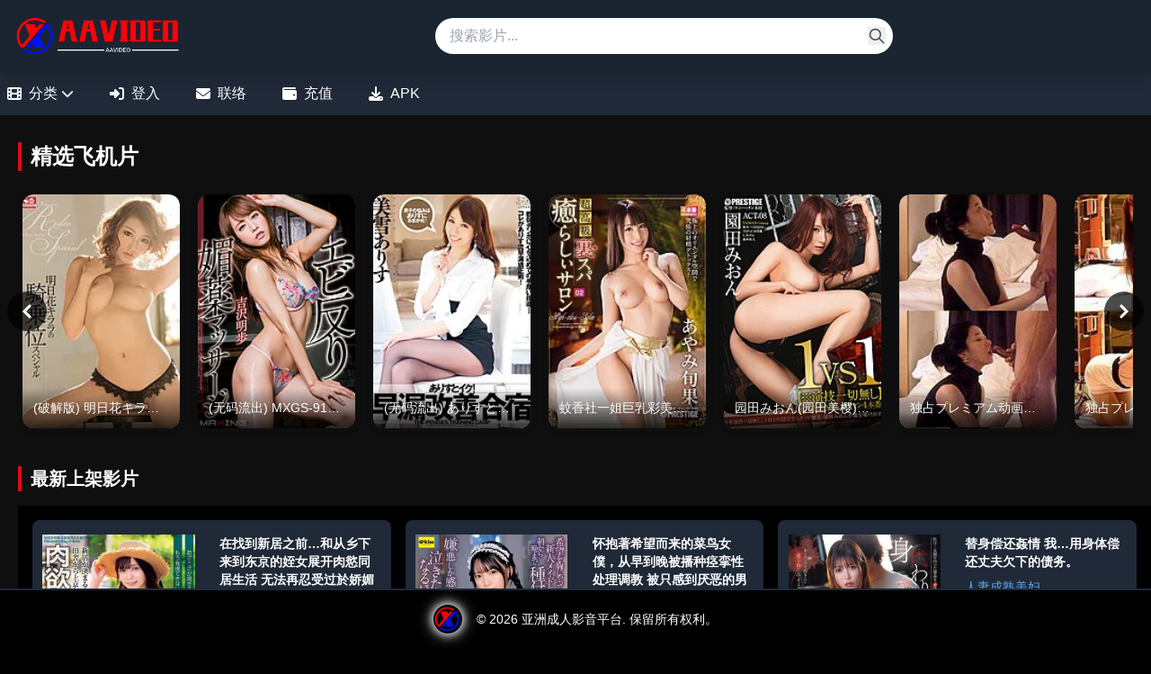

--- FILE ---
content_type: text/html
request_url: https://xaavideo.com/
body_size: 1239
content:
<!DOCTYPE html>
<html lang="zh-TW">
<head>
  <meta charset="UTF-8" />
  <meta name="viewport" content="width=device-width, initial-scale=1.0" />
  <title>XAAVIDEO - 成人影片平台</title>
  <meta name="description" content="高清成人影片分享平台">
  
  <!-- 內聯關鍵 CSS -->
  <style>
    html, body, #app {
      margin: 0;
      padding: 0;
      background: #000;
      color: #fff;
      min-height: 100vh;
    }
    
    .loading-screen {
      position: fixed;
      top: 0;
      left: 0;
      width: 100%;
      height: 100%;
      background: #000;
      display: flex;
      justify-content: center;
      align-items: center;
      z-index: 9999;
    }
    
    .spinner {
      width: 40px;
      height: 40px;
      border: 4px solid #fff;
      border-top: 4px solid transparent;
      border-radius: 50%;
      animation: spin 1s linear infinite;
    }
    
    @keyframes spin {
      0% { transform: rotate(0deg); }
      100% { transform: rotate(360deg); }
    }
  </style>
  
  <!-- 預連接 API 服務器 -->
  <link rel="preconnect" href="https://x-api.myaavideonet.workers.dev">
  
  <!-- 優化 CSS 加載 -->
  <link rel="preload" href="/assets/index.Bopv3Af-.css" as="style">
  <script src="/cdn-cgi/scripts/7d0fa10a/cloudflare-static/rocket-loader.min.js" data-cf-settings="fea3e0c79331b80ea7113e23-|49"></script><link rel="stylesheet" href="/assets/index.Bopv3Af-.css" media="print" onload="this.media='all';this.onload=null;">
  
  <meta property="og:title" content="XAAVIDEO - 成人影片平台">
  <meta property="og:description" content="高清成人影片分享平台">
  <meta property="og:image" content="/logo.png">
  <meta property="og:url" content="https://xaavideo.com">
  <meta property="og:type" content="website">
</head>

<body>
  <div id="app">
    <div class="loading-screen">
      <div class="spinner"></div>
    </div>
  </div>
  
  <!-- 優化加載腳本 -->
  <script type="fea3e0c79331b80ea7113e23-text/javascript">
    (function() {
      // 超時隱藏加載動畫
      setTimeout(function() {
        var loading = document.querySelector('.loading-screen');
        if (loading) {
          loading.style.opacity = '0';
          setTimeout(function() {
            loading.style.display = 'none';
          }, 300);
        }
      }, 1500);
      
      // 錯誤處理
      window.addEventListener('error', function() {
        var loading = document.querySelector('.loading-screen');
        if (loading) loading.style.display = 'none';
      });
    })();
  </script>
  
  <!-- JS 文件 -->
  <script type="fea3e0c79331b80ea7113e23-module" src="/assets/index.DvfsGFBp.js"></script>
<script src="/cdn-cgi/scripts/7d0fa10a/cloudflare-static/rocket-loader.min.js" data-cf-settings="fea3e0c79331b80ea7113e23-|49" defer></script><script defer src="https://static.cloudflareinsights.com/beacon.min.js/vcd15cbe7772f49c399c6a5babf22c1241717689176015" integrity="sha512-ZpsOmlRQV6y907TI0dKBHq9Md29nnaEIPlkf84rnaERnq6zvWvPUqr2ft8M1aS28oN72PdrCzSjY4U6VaAw1EQ==" data-cf-beacon='{"version":"2024.11.0","token":"9c7273048d0c470890fb0d6712e9e50a","r":1,"server_timing":{"name":{"cfCacheStatus":true,"cfEdge":true,"cfExtPri":true,"cfL4":true,"cfOrigin":true,"cfSpeedBrain":true},"location_startswith":null}}' crossorigin="anonymous"></script>
</body>
</html>